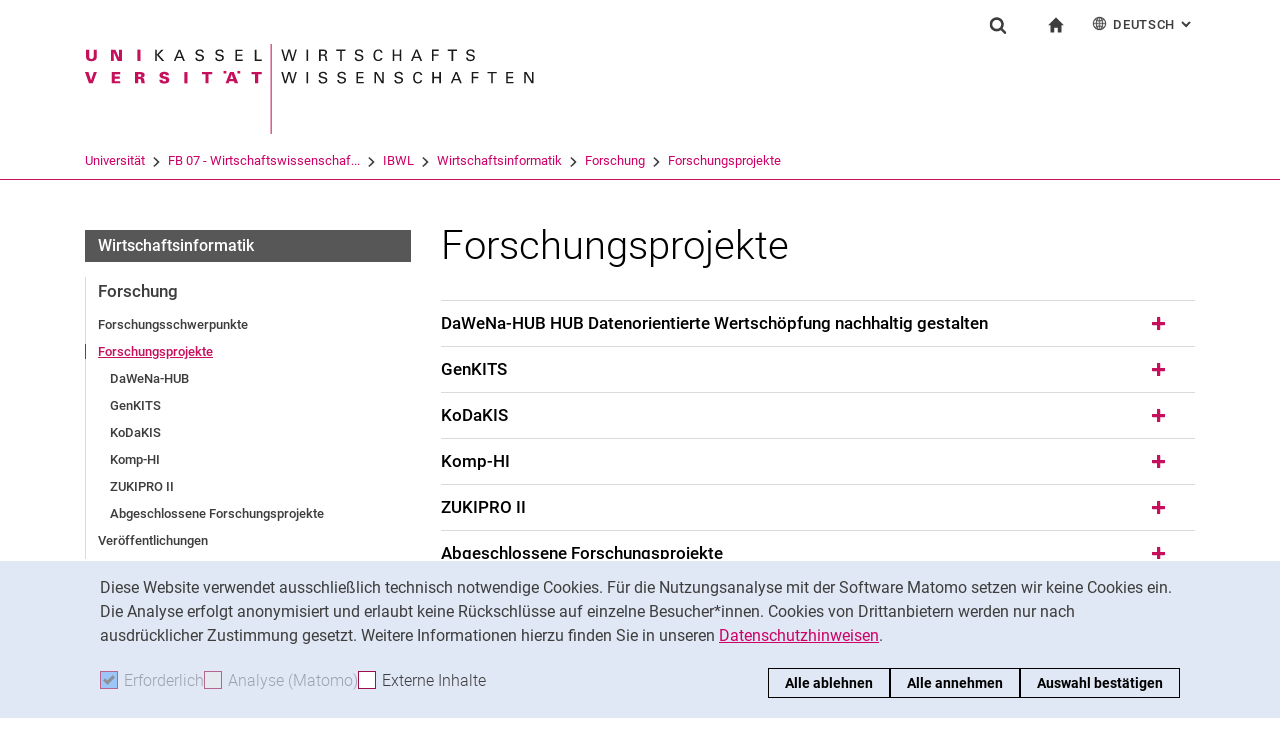

--- FILE ---
content_type: text/html;charset=utf-8
request_url: https://www.uni-kassel.de/fb07/ibwl/wirtschaftsinformatik/forschung/forschungsprojekte
body_size: 10680
content:
<!DOCTYPE html>
<html lang="de">
<head>
<meta charset="utf-8">
<title> Forschungsprojekte - FB07 - Uni Kassel</title>

<meta name="viewport" content="initial-scale=1.0,width=device-width,shrink-to-fit=no"><meta name="format-detection" content="telephone=no">

<link rel="canonical" href="https://www.uni-kassel.de/fb07/ibwl/wirtschaftsinformatik/forschung/forschungsprojekte.html"/>

<link rel="alternate" hreflang="de-DE" href="https://www.uni-kassel.de/fb07/ibwl/wirtschaftsinformatik/forschung/forschungsprojekte.html"/>
<link rel="alternate" hreflang="en-US" href="https://www.uni-kassel.de/fb07/en/ibwl/information-systems/research/research-projects.html"/>
<link rel="alternate" hreflang="x-default" href="https://www.uni-kassel.de/fb07/ibwl/wirtschaftsinformatik/forschung/forschungsprojekte.html"/>

<meta name="generator" content="TYPO3 CMS">
<meta name="twitter:card" content="summary">
<!-- 
	This website is powered by TYPO3 - inspiring people to share!
	TYPO3 is a free open source Content Management Framework initially created by Kasper Skaarhoj and licensed under GNU/GPL.
	TYPO3 is copyright 1998-2026 of Kasper Skaarhoj. Extensions are copyright of their respective owners.
	Information and contribution at https://typo3.org/
-->
<link rel="icon" href="/fb07/_assets/97ce2a73d41b33be41f1527dbf1cc639/Images/favicon.ico" type="image/vnd.microsoft.icon">
<link rel="stylesheet" href="/fb07/_assets/97ce2a73d41b33be41f1527dbf1cc639/Css/bootstrap.min.css?1760424641" media="all">


</head>
<body id="top" data-faculty="1" data-asset-path="/fb07/_assets/97ce2a73d41b33be41f1527dbf1cc639/">

<nav class="skip-to" aria-label="Schnellzugriff">
    <ul class="skip-to-list">
        <li class="skip-to-item"><a href="#inhalt" class="skip-to-link">Springe direkt zu: Inhalt</a></li>
        <li class="skip-to-item"><a href="#suche" class="skip-to-link">Springe direkt zu: Suche</a></li>
        <li class="skip-to-item"><a href="#hauptnavigation" class="skip-to-link">Springe direkt zu: Hauptnavigation</a></li>
    </ul>
</nav>
<hr class="hidden"/>
<div class="page page--sticky-subnav" id="page">
    
<header class="page-header page-header-faculty page-header-faculty-standard" id="page-header"><div class="page-header-liner"><div class="container page-header-container"><div class="page-header-meta"><div class="search-form-wrapper" role="search" id="suche"><a class="search-form-control" href="#search-form" id="search-form-control"><svg xmlns="http://www.w3.org/2000/svg" width="26" height="28" aria-hidden="true" viewBox="0 0 26 28" class="search-form-control-icon"><use y="0" x="0" xlink:href="/fb07/_assets/97ce2a73d41b33be41f1527dbf1cc639/Images/sprite.svg#icon-search"></use></svg><svg xmlns="http://www.w3.org/2000/svg" width="26" height="28" aria-hidden="true" viewBox="0 0 26 28" class="search-form-control-icon-close"><use y="0" x="0" xlink:href="/fb07/_assets/97ce2a73d41b33be41f1527dbf1cc639/Images/sprite.svg#icon-plus"></use></svg><span class="sr-only">Suchformular</span></a><form class="search-form" id="search-form" data-search-form-global><div class="container"><div class="search-form-liner search-form-liner--full"><div class="search-field-wrapper"><label class="search-label" for="search-field">Suchbegriff</label><input type="text" name="search-q" class="search-field" id="search-field" placeholder="Suchbegriff eingeben"/></div><div class="search-engine-wrapper"><label class="search-label" for="search-url">Suchmaschine</label><select name="search-url" class="form-control form-control--search-select" id="search-url"><option value="https://www.google.de/search?hl=de&amp;sitesearch=uni-kassel.de&amp;q=_SWORD_">Google</option><option value="https://duckduckgo.com/?ia=web&amp;q=_SWORD_%20site:uni-kassel.de">DuckDuckGo</option><option value="https://www.bing.com/search?q=_SWORD_%20site:uni-kassel.de">Bing</option><option value="https://www.ecosia.org/search?method=index&amp;q=_SWORD_%20uni-kassel.de">Ecosia</option><option value="https://www.you.com/search?q=_SWORD_%20uni-kassel.de">You</option><option value="https://presearch.com/search?q=_SWORD_%20uni-kassel.de">Presearch</option><option value="https://www.qwant.com?q=_SWORD_%20uni-kassel.de">Qwant</option><option value="https://de.search.yahoo.com/search?vs=uni-kassel.de&amp;p=_SWORD_">Yahoo</option><option value="https://www.startpage.com/sp/search?query=_SWORD_%20uni-kassel.de">Startpage</option></select></div><button type="submit" class="search-submit"><svg xmlns="http://www.w3.org/2000/svg" width="26" height="28" aria-hidden="true" viewBox="0 0 26 28" class="search-submit-icon"><use y="0" x="0" xlink:href="/fb07/_assets/97ce2a73d41b33be41f1527dbf1cc639/Images/sprite.svg#icon-search-submit"></use></svg><span class="sr-only">Suchen (öffnet externen Link in einem neuen Fenster)</span></button></div></div></form></div><nav class="navigation-meta" aria-label="spezielle Services"><ul class="navigation-meta-list"><li class="navigation-meta-item navigation-home"><a href="/fb07/index.html" class="navigation-home-link"><svg xmlns="http://www.w3.org/2000/svg" width="16" height="16" aria-hidden="true" viewBox="0 0 32 32" class="navigation-home-link-icon"><use y="0" x="0" xlink:href="/fb07/_assets/97ce2a73d41b33be41f1527dbf1cc639/Images/sprite.svg#icon-home"></use></svg><span class="sr-only">zur Startseite</span></a></li><li class="navigation-meta-item quick-start"><a href="#quick-start-dropdown-lang" class="navigation-meta-link" id="quick-start-anchor-lang"><svg width="15" height="15" aria-hidden="true" focusable="false" class="navigation-meta-icon navigation-meta-icon--left" viewBox="0 0 15 15" fill="none" xmlns="http://www.w3.org/2000/svg"><path d="M14 7.45667C13.9856 5.81002 13.3644 4.16336 12.0933 2.90671C10.8656 1.67888 9.23332 1 7.5 1C5.76668 1 4.13447 1.67888 2.9067 2.90671C1.64997 4.16334 1.01442 5.81002 1 7.45667V7.5V7.54333C1.01441 9.18998 1.63558 10.8366 2.9067 12.0933C4.13442 13.3211 5.76668 14 7.5 14C9.23332 14 10.8655 13.3211 12.0933 12.0933C13.3499 10.8367 13.9855 9.18998 14 7.54333V7.5V7.45667ZM11.8189 11.3278C11.4289 10.9811 11.0101 10.6922 10.5623 10.4467C10.7645 9.66671 10.8945 8.78561 10.9234 7.86112H13.2634C13.1911 9.10333 12.7 10.3312 11.8189 11.3278ZM1.73679 7.86112H4.07675C4.10566 8.79995 4.23564 9.66666 4.43785 10.4467C3.99011 10.6778 3.57114 10.9811 3.18122 11.3278C2.30012 10.3312 1.80904 9.10338 1.73679 7.86112ZM3.18122 3.67226C3.57125 4.01895 3.99008 4.30783 4.43785 4.55336C4.22123 5.3333 4.10566 6.20002 4.07685 7.1389H1.73679C1.80903 5.89669 2.30012 4.66886 3.18122 3.67226ZM7.13897 4.58217C6.51791 4.53885 5.89676 4.40887 5.30451 4.16334C5.73787 2.89221 6.38784 1.99669 7.13897 1.78007V4.58217ZM7.13897 5.30439V7.13885H4.79901C4.82793 6.32999 4.92899 5.54992 5.1024 4.85664C5.75226 5.11669 6.44567 5.26108 7.13897 5.30439ZM7.13897 7.86106V9.69552C6.44567 9.73885 5.75226 9.88333 5.10229 10.1433C4.92899 9.44997 4.82782 8.66992 4.79891 7.86106H7.13897ZM7.13897 10.4177V13.2199C6.38784 13.0033 5.73787 12.0933 5.30451 10.8367C5.89676 10.591 6.51791 10.4611 7.13897 10.4177ZM7.86119 10.4177C8.48224 10.4611 9.1034 10.591 9.69564 10.8366C9.26229 12.1077 8.61232 13.0032 7.86119 13.2198V10.4177ZM7.86119 9.69552V7.86106H10.2011C10.1722 8.66992 10.0712 9.45 9.89776 10.1433C9.24789 9.88322 8.55449 9.73883 7.86119 9.69552ZM7.86119 7.13885V5.30439C8.55449 5.26106 9.24789 5.11658 9.89786 4.85664C10.0712 5.54994 10.1723 6.32999 10.2012 7.13885H7.86119ZM7.86119 4.58217V1.77997C8.61232 1.99659 9.26229 2.90663 9.69564 4.16323C9.1034 4.40888 8.48224 4.53884 7.86119 4.58217ZM9.37787 2.03999C10.0857 2.28553 10.7357 2.66105 11.3134 3.16665C11.01 3.4266 10.6923 3.65773 10.36 3.84554C10.1001 3.12332 9.76789 2.50216 9.37787 2.03999ZM4.65457 3.84554C4.32238 3.65773 3.99008 3.4267 3.70122 3.16665C4.27894 2.66105 4.92904 2.28555 5.63673 2.03999C5.23229 2.50216 4.9001 3.12332 4.65457 3.84554ZM4.65457 11.1544C4.91452 11.8766 5.24681 12.4833 5.62234 12.9599C4.91454 12.7144 4.26455 12.3389 3.68683 11.8333C3.99021 11.5733 4.30785 11.3422 4.65457 11.1544ZM10.3456 11.1544C10.6778 11.3422 11.0101 11.5732 11.299 11.8333C10.7213 12.3389 10.0712 12.7144 9.36347 12.9599C9.76791 12.4978 10.1001 11.8766 10.3456 11.1544ZM10.9234 7.13885C10.8945 6.20002 10.779 5.3333 10.5622 4.55331C11.01 4.32218 11.429 4.01889 11.8189 3.6722C12.7 4.66889 13.1767 5.89658 13.2633 7.13885H10.9234Z" fill="currentColor" stroke="currentColor" stroke-width="0.3"/></svg>Deutsch<span class="sr-only">: Alternative Seitensprachen</span><svg width="10" height="7" aria-hidden="true" focusable="false" viewBox="0 0 10 7" fill="none" xmlns="http://www.w3.org/2000/svg" class="navigation-meta-icon navigation-meta-icon--right"><path d="M9 1L5.13793 5L1 1" stroke="currentColor" stroke-width="2"/></svg></a><div class="navigation-meta-list quick-start-dropdown" id="quick-start-dropdown-lang" aria-label="Alternative Seitensprachen"><ul class="quick-start-list quick-start-list--lang"><li><a href="/fb07/en/ibwl/information-systems/research/research-projects.html" class="quick-start-link"><span lang="en">English</span></a></li></ul></div></li></ul></nav></div><div class="page-header-ci" id="logo-wrapper"><a class="page-logo-link" href="/fb07/index.html"><img src="/fb07/fileadmin/sys/resources/images/fb07/logo-fb07.svg" alt="zur Startseite" width="500" height="94" class="img-fluid page-logo page-logo-faculty"/><img src="/fb07/_assets/97ce2a73d41b33be41f1527dbf1cc639/Images/Sites/logo/logo-main.svg" alt="zur Startseite" width="199" height="40" class="img-fluid page-logo page-logo-default"/></a></div><div class="row"><div class="col-lg-16 navigation-col-faculty"><nav class="breadcrumb-faculty-wrapper" id="breadcrumb-faculty" aria-label="Seitenpfad"><ul class="breadcrumb breadcrumb--faculty"><li class="breadcrumb-item breadcrumb-item--faculty"><a href="https://www.uni-kassel.de/uni/" target="_self">Universität</a><span class="breadcrumb-divider" aria-hidden="true"></span></li><li class="breadcrumb-item breadcrumb-item--faculty"><a href="/fb07/index.html">FB 07 - Wirtschaftswissenschaf...</a><span class="breadcrumb-divider" aria-hidden="true"></span></li><li class="breadcrumb-item breadcrumb-item--faculty"><a href="/fb07/ibwl.html">IBWL</a><span class="breadcrumb-divider" aria-hidden="true"></span></li><li class="breadcrumb-item breadcrumb-item--faculty"><a href="/fb07/ibwl/wirtschaftsinformatik.html">Wirtschaftsinformatik</a><span class="breadcrumb-divider" aria-hidden="true"></span></li><li class="breadcrumb-item breadcrumb-item--faculty"><a href="/fb07/ibwl/wirtschaftsinformatik/forschung.html">Forschung</a><span class="breadcrumb-divider" aria-hidden="true"></span></li><li class="breadcrumb-item breadcrumb-item--faculty active"><a href="/fb07/ibwl/wirtschaftsinformatik/forschung/forschungsprojekte.html" aria-current="page">Forschungsprojekte</a></li></ul></nav></div></div></div></div></header>




    

    <div class="container page-content">
        <div class="row">
            <div class="col-lg-5 subnavigation-wrapper subnavigation-wrapper-faculty">
                
                <nav class="subnavigation subnavigation--faculty" id="hauptnavigation" aria-labelledby="faculty-title-box"><p class="faculty-title-box" id="faculty-title-box">


    
        
    
        
            <a href="/fb07/ibwl/wirtschaftsinformatik/forschung.html" class="subnavigation-toggle subnavigation-toggle--back"><span class="sr-only">Forschung</span></a>
            
        
    
        
    
        
    
        
    
        
    
        
    





    
        
    
        
    
        
            <span class="faculty-title-box__text"><a href="/fb07/ibwl/wirtschaftsinformatik.html" class="faculty-title-box__link">Wirtschaftsinformatik</a></span><button type="button" class="subnavigation-toggle" id="subnavigation-toggle-faculty" aria-controls="subnavigation-list-faculty" aria-hidden="true"><span class="sr-only">Unternavigation</span></button>
            
        
    
        
    
        
    
        
    
        
    


</p><ul class="subnavigation-list subnavigation-list--faculty" id="subnavigation-list-faculty"><li class="subnavigation-item"><a href="/fb07/ibwl/wirtschaftsinformatik/forschung.html" class="subnavigation-link">Forschung</a><ul class="subnavigation-sublist"><li class="subnavigation-item"><a href="/fb07/ibwl/wirtschaftsinformatik/forschung/forschungsschwerpunkte.html" class="subnavigation-link">Forschungsschwerpunkte</a></li><li class="subnavigation-item"><a href="/fb07/ibwl/wirtschaftsinformatik/forschung/forschungsprojekte.html" class="subnavigation-link subnavigation-current">Forschungsprojekte</a><ul class="subnavigation-sublist subnavigation-sublist-sub"><li class="subnavigation-item"><a href="/fb07/ibwl/wirtschaftsinformatik/forschung/forschungsprojekte/dawena-hub.html" class="subnavigation-link">DaWeNa-HUB</a></li><li class="subnavigation-item"><a href="/fb07/ibwl/wirtschaftsinformatik/forschung/forschungsprojekte/genkits.html" class="subnavigation-link">GenKITS</a></li><li class="subnavigation-item"><a href="/fb07/ibwl/wirtschaftsinformatik/forschung/ibwl/wirtschaftsinformatik/forschung/forschungsprojekte/kodakis.html" class="subnavigation-link">KoDaKIS</a></li><li class="subnavigation-item"><a href="/fb07/ibwl/wirtschaftsinformatik/forschung/forschungsprojekte/komp-hi.html" class="subnavigation-link">Komp-HI</a></li><li class="subnavigation-item"><a href="/fb07/ibwl/wirtschaftsinformatik/forschung/forschungsprojekte/zukipro-ii.html" class="subnavigation-link">ZUKIPRO II</a></li><li class="subnavigation-item"><a href="/fb07/ibwl/wirtschaftsinformatik/forschung/forschungsprojekte/abgeschlossene-forschungsprojekte.html" class="subnavigation-link">Abgeschlossene Forschungsprojekte</a></li></ul></li><li class="subnavigation-item"><a href="/fb07/ibwl/wirtschaftsinformatik/forschung/veroeffentlichungen.html" class="subnavigation-link">Veröffentlichungen</a></li><li class="subnavigation-item"><a href="/fb07/ibwl/wirtschaftsinformatik/forschung/dissertationen.html" class="subnavigation-link">Dissertationen</a></li></ul></li><li class="subnavigation-item"><a href="/fb07/ibwl/wirtschaftsinformatik/lehre.html" class="subnavigation-link">Lehre</a></li><li class="subnavigation-item"><a href="/fb07/ibwl/wirtschaftsinformatik/team.html" class="subnavigation-link">Team</a></li><li class="subnavigation-item"><a href="/fb07/ibwl/wirtschaftsinformatik/infothek.html" class="subnavigation-link">Infothek</a></li><li class="subnavigation-item"><a href="/fb07/ibwl/wirtschaftsinformatik/kontakt.html" class="subnavigation-link">Kontakt</a></li></ul></nav>
                
            </div>
            <hr class="hidden"/>
            <main class="col-lg-11" id="inhalt">
                <!-- Campus-Lingo Style begin -->
                <style>
                    h1 + .campus-lingo-translation-hint {margin-top: -2.2rem; margin-bottom: 2rem;}
                </style>
                <!-- Campus-Lingo Style end   -->
                
                        
<h1><span class="hyphenated">Forschungsprojekte</span></h1>

                    
                <!-- Placeholder for hint for automatic translation -->
                <!-- CAMPUS_LINGO_AUTOTRANSLATION_INFORMATION -->
                <!--TYPO3SEARCH_begin-->
                
    



        <section class="component">
        

        

	




        
                <div class="component component-accordion" id="accordion-1008253" role="tablist" aria-multiselectable="true">
                    
                        
<div id="c1031757" class="card"><div class="card-header" role="tab" id="accordion-heading-1031757"><h3 class="h3 mb-0"><a class="collapsed" data-toggle="collapse" data-parent="#accordion-1008253" href="#accordion-collapse-1031757" aria-expanded="false" aria-controls="accordion-collapse-1031757"><span class="hyphenated">DaWeNa-HUB HUB Datenorientierte Wertschöpfung nachhaltig gestalten</span></a></h3></div><div id="accordion-collapse-1031757" class="collapse" role="tabpanel" aria-labelledby="accordion-heading-1031757"><div class="card-block"><div class="content-text"><p>Das Projekt „HUB Datenorientierte Wertschöpfung nachhaltig gestalten – DaWeNa-HUB“ stellt sich der Herausforderung, die digitale Transformation der Wirtschaft aktiv und nachhaltig zu gestalten. Angesichts der sich rapide entwickelnden Informationsökonomie, die durch eine zunehmende Digitalisierung und die Notwendigkeit nachhaltiger Entwicklungsstrategien geprägt ist, verfolgt das Projekt das Ziel, die Wertschöpfung neu zu denken. Mit einem speziellen Fokus auf innovative Technologien wie generative KI, große Sprachmodelle und Low-Code/No-Code-Plattformen strebt das Projekt an, die Wertschöpfung neu zu definieren und zu implementieren, insbesondere durch die verstärkte Nutzung von Daten und digitalen Services. [<a href="/fb07/ibwl/wirtschaftsinformatik/forschung/forschungsprojekte/dawena-hub.html">mehr</a>]</p></div></div></div></div>



                    
                        
<div id="c1033036" class="card"><div class="card-header" role="tab" id="accordion-heading-1033036"><h3 class="h3 mb-0"><a class="collapsed" data-toggle="collapse" data-parent="#accordion-1008253" href="#accordion-collapse-1033036" aria-expanded="false" aria-controls="accordion-collapse-1033036"><span class="hyphenated">GenKITS</span></a></h3></div><div id="accordion-collapse-1033036" class="collapse" role="tabpanel" aria-labelledby="accordion-heading-1033036"><div class="card-block"><!--TYPO3SEARCH_end--><figure class="figure"><div class="image-wrapper"><img class="figure-img img-fluid" src="https://www.uni-kassel.de/fb07/index.php?eID=dumpFile&amp;t=f&amp;f=6923&amp;token=4bf40f29689254acf2ffd0cde3e15fd81bc4b179" width="730" height="285" alt="" /></div></figure><!--TYPO3SEARCH_begin--><div class="content-text"><p><strong>Generative KI in IT-Systemhäusern</strong></p><p>Ausgangssituation</p><p>Die Starke + Reichert GmbH &amp; Co. KG (SR), ein etabliertes mittelständisches IT-Systemhaus, sieht sich durch den Aufstieg von generativer Künstlicher Intelligenz (KI), wie beispielsweise ChatGPT, sowohl großen Chancen als auch Herausforderungen gegenübergestellt. Diese neuen Technologien könnten die bestehenden „traditionellen“ Produkte, wie das Dokumentenmanagementsystem Starke-DMS®, gefährden... [<a href="/fb07/ibwl/wirtschaftsinformatik/forschung/forschungsprojekte/genkits.html">mehr</a>]</p></div></div></div></div>



                    
                        
<div id="c1031756" class="card"><div class="card-header" role="tab" id="accordion-heading-1031756"><h3 class="h3 mb-0"><a class="collapsed" data-toggle="collapse" data-parent="#accordion-1008253" href="#accordion-collapse-1031756" aria-expanded="false" aria-controls="accordion-collapse-1031756"><span class="hyphenated">KoDaKIS</span></a></h3></div><div id="accordion-collapse-1031756" class="collapse" role="tabpanel" aria-labelledby="accordion-heading-1031756"><div class="card-block"><div class="content-text"><p><strong>Konzeption von Datengetriebenen KI-Services</strong></p><p>Das Projekt KoDaKIS "Konzeption von Datengetriebenen KI-Services", initiiert in Kooperation zwischen dem Lehrstuhl für Wirtschaftsinformatik der Universität Kassel unter der Leitung von Prof. Dr. Leimeister und dem Landeswohlfahrtsverband Hessen (LWV), steht im Zeichen einer bahnbrechenden Initiative zur Transformation des Sozialsektors durch Digitalisierung. Angesichts der komplexen Herausforderungen, mit denen sich der LWV konfrontiert sieht – umfangreiche Datenmengen und komplizierte Verwaltungsprozesse – zielt dieses Vorhaben darauf ab, die digitale Landschaft im sozialen Sektor neu zu gestalten, um eine effiziente und menschenzentrierte Dienstleistung sicherzustellen. [<a href="/fb07/ibwl/wirtschaftsinformatik/forschung/ibwl/wirtschaftsinformatik/forschung/forschungsprojekte/kodakis.html">mehr</a>]</p></div></div></div></div>



                    
                        
<div id="c1026017" class="card"><div class="card-header" role="tab" id="accordion-heading-1026017"><h3 class="h3 mb-0"><a class="collapsed" data-toggle="collapse" data-parent="#accordion-1008253" href="#accordion-collapse-1026017" aria-expanded="false" aria-controls="accordion-collapse-1026017"><span class="hyphenated">Komp-HI</span></a></h3></div><div id="accordion-collapse-1026017" class="collapse" role="tabpanel" aria-labelledby="accordion-heading-1026017"><div class="card-block"><!--TYPO3SEARCH_end--><figure class="figure"><div class="image-wrapper"><img class="figure-img img-fluid" src="https://www.uni-kassel.de/fb07/index.php?eID=dumpFile&amp;t=f&amp;f=5126&amp;token=1c6cbf5d2b4258dae650851049813faacba930d5" width="605" height="245" alt="" /></div></figure><!--TYPO3SEARCH_begin--><div class="content-text"><p>Unser Ziel: Lernende mithilfe von KI-Einsatz individuell dabei unterstützen, parallel zur Vertiefung fachlicher Inhalte wichtige überfachliche Kompetenzen zu bilden – der Fokus liegt auf Empathie- und digitaler Medienkompetenz<strong></strong><a href="/fb07/ibwl/wirtschaftsinformatik/forschung/forschungsprojekte/komp-hi.html">[mehr erfahren]</a>.</p></div></div></div></div>



                    
                        
<div id="c1022658" class="card"><div class="card-header" role="tab" id="accordion-heading-1022658"><h3 class="h3 mb-0"><a class="collapsed" data-toggle="collapse" data-parent="#accordion-1008253" href="#accordion-collapse-1022658" aria-expanded="false" aria-controls="accordion-collapse-1022658"><span class="hyphenated">ZUKIPRO II</span></a></h3></div><div id="accordion-collapse-1022658" class="collapse" role="tabpanel" aria-labelledby="accordion-heading-1022658"><div class="card-block"><!--TYPO3SEARCH_end--><figure class="figure"><div class="image-wrapper"><img class="figure-img img-fluid" src="https://www.uni-kassel.de/fb07/index.php?eID=dumpFile&amp;t=f&amp;f=3998&amp;token=3b4ea687c596f589e1c97db3c668c98c5c5fbccb" width="300" height="142" alt="" /></div></figure><!--TYPO3SEARCH_begin--><div class="content-text"><p><strong>Ausgangslage</strong></p><p>Mit dem Zukunftszentrum ZUKIPRO wird ein praxisorientiertes Format für die Beratung, Qualifizierung, Erprobung und Diffusion von digitalen Technologien geschaffen. Dazu soll eine partizipative Arbeits- und Technologiegestaltung kleine und mittelständische Unternehmen dazu befähigen die Potenziale digitaler Technologien in Arbeits- und Geschäftsprozessen besser zu nutzen. Das ZuKIPro soll eine Anlauf- und Transferstelle für ... [<a href="/fb07/ibwl/wirtschaftsinformatik/forschung/forschungsprojekte/zukipro-ii.html">mehr</a>]</p><p>&nbsp;</p></div></div></div></div>



                    
                        
<div id="c1014140" class="card"><div class="card-header" role="tab" id="accordion-heading-1014140"><h3 class="h3 mb-0"><a class="collapsed" data-toggle="collapse" data-parent="#accordion-1008253" href="#accordion-collapse-1014140" aria-expanded="false" aria-controls="accordion-collapse-1014140"><span class="hyphenated">Abgeschlossene Forschungsprojekte</span></a></h3></div><div id="accordion-collapse-1014140" class="collapse" role="tabpanel" aria-labelledby="accordion-heading-1014140"><div class="card-block"><div class="content-text"><p>Hier geht es zu den <a href="/fb07/ibwl/wirtschaftsinformatik/forschung/forschungsprojekte/abgeschlossene-forschungsprojekte.html">abgeschlossenen Forschungsprojekten</a>.</p></div></div></div></div>



                    
                </div>
            
        </section>
    






                <!--TYPO3SEARCH_end-->
                
                
    
    <div class="social-share">
        <p class="social-share-title" id="social-share-title">
            Seite teilen:
        </p>
        <ul class="social-share-content" aria-labelledby="social-share-title">
            <li class="social-share-icon icon-mail">
                <a href="mailto:?body=https%3A%2F%2Fwww.uni-kassel.de%2Ffb07%2Fibwl%2Fwirtschaftsinformatik%2Fforschung%2Fforschungsprojekte">
                    <svg focusable="false" aria-hidden="true" width="36" height="36" viewBox="0 0 36 36" fill="none" xmlns="http://www.w3.org/2000/svg">
                        <path class="icon" fill-rule="evenodd" clip-rule="evenodd" d="M18 36C27.9411 36 36 27.9411 36 18C36 8.05887 27.9411 0 18 0C8.05887 0 0 8.05887 0 18C0 27.9411 8.05887 36 18 36ZM6.92472 13.3428V24.0842L6.92432 24.0843C6.92432 25.5233 8.10372 26.7053 9.53936 26.7053L19.743 26.7056C19.6916 25.7035 20.0506 24.6498 20.8197 23.8789L22.3325 22.3626L19.2305 19.4332L17.7948 20.6409C17.6922 20.7436 17.5384 20.7951 17.3846 20.7951C17.2308 20.7951 17.1026 20.7436 16.9743 20.6409L15.5387 19.4332L10.4369 24.2385C10.3087 24.367 10.1549 24.4185 10.0011 24.4185C9.8473 24.4185 9.66793 24.3414 9.53971 24.2129C9.28326 23.9558 9.30884 23.5446 9.56528 23.3134L14.5645 18.5851L9.59092 14.3708C9.3089 14.1394 9.28333 13.754 9.51402 13.4713C9.74489 13.1887 10.1294 13.163 10.4114 13.3943L17.3847 19.3046L24.3581 13.3943C24.6145 13.163 25.0248 13.1887 25.2555 13.4713C25.4861 13.7284 25.4606 14.1396 25.1786 14.3708L20.2049 18.5851L23.2302 21.4373L26.0502 18.6107C26.5629 18.1225 27.1783 17.7884 27.8448 17.6342V13.3428C27.8448 11.9038 26.6654 10.7217 25.2297 10.7217H9.53976C8.10413 10.7217 6.92472 11.9038 6.92472 13.3428ZM26.973 19.5357C27.896 18.6106 29.4342 18.585 30.3828 19.5357L30.3828 19.5357C31.3057 20.4865 31.3057 22.0027 30.383 22.9276L28.3319 24.9834C27.3835 25.9341 25.8707 25.9341 24.9222 25.0091C24.7941 24.9063 24.6915 24.7778 24.6146 24.6493L25.1786 24.084C25.3324 23.9298 25.5887 23.9042 25.7682 24.0069L25.8451 24.084C26.2809 24.5208 26.9732 24.5208 27.409 24.084L29.46 22.0282C29.8958 21.5914 29.8958 20.8975 29.46 20.4607C29.0242 20.0238 28.332 20.0238 27.8961 20.4607L26.7167 21.6428C26.2039 21.4116 25.64 21.3345 25.1016 21.4116L26.973 19.5357ZM21.6918 28.1956C20.7689 27.2449 20.7689 25.7287 21.7174 24.7779L23.7684 22.7477C24.7169 21.797 26.2296 21.797 27.1782 22.7221C27.3062 22.8248 27.4089 22.9533 27.4858 23.0818L26.9218 23.6472C26.768 23.8013 26.5117 23.827 26.3321 23.7243L26.2552 23.6472C25.8195 23.2104 25.1272 23.2104 24.6914 23.6472L22.6404 25.703C22.2045 26.1398 22.2045 26.8337 22.6404 27.2705C23.0761 27.7073 23.7684 27.7073 24.2042 27.2705L25.3579 26.0629C25.8707 26.2942 26.4346 26.3712 26.973 26.2942L25.1016 28.17C24.1531 29.1207 22.6404 29.1207 21.6918 28.1956Z" fill="#A40D4C"/>
                    </svg><span class="sr-only">Seite über E-Mail teilen</span>
                </a>
            </li>
            <li class="social-share-icon icon-whatsapp">
                <a href="whatsapp://send?text=https%3A%2F%2Fwww.uni-kassel.de%2Ffb07%2Fibwl%2Fwirtschaftsinformatik%2Fforschung%2Fforschungsprojekte" target="_blank" rel="noreferrer">
                    <svg focusable="false" aria-hidden="true" class="icon" width="36" height="36" viewBox="0 0 36 36" fill="none" xmlns="http://www.w3.org/2000/svg">
                        <path class="icon" d="M18 0C8.0595 0 0 8.0595 0 18C0 21.3768 0.948512 24.5251 2.56641 27.2256L0.161133 36L9.12305 33.6475C11.744 35.1376 14.7697 36 18 36C27.9405 36 36 27.9405 36 18C36 8.0595 27.9405 0 18 0ZM11.8389 9.60352C12.1314 9.60352 12.4319 9.60173 12.6914 9.61523C13.0124 9.62273 13.3618 9.64624 13.6963 10.3857C14.0938 11.2647 14.9593 13.4699 15.0703 13.6934C15.1813 13.9169 15.26 14.1802 15.1055 14.4727C14.9585 14.7727 14.882 14.9542 14.666 15.2197C14.4425 15.4777 14.1976 15.7982 13.9951 15.9932C13.7716 16.2167 13.5408 16.4617 13.7988 16.9072C14.0568 17.3527 14.9528 18.8132 16.2773 19.9922C17.9798 21.5132 19.4163 21.9806 19.8633 22.2041C20.3103 22.4276 20.5691 22.3928 20.8271 22.0928C21.0926 21.8003 21.9422 20.7966 22.2422 20.3496C22.5347 19.9026 22.8333 19.98 23.2383 20.127C23.6493 20.274 25.8411 21.3536 26.2881 21.5771C26.7351 21.8006 27.0281 21.9113 27.1406 22.0928C27.2561 22.2803 27.2562 23.1729 26.8857 24.2139C26.5152 25.2534 24.6959 26.2586 23.8799 26.3291C23.0564 26.4056 22.2878 26.6992 18.5273 25.2188C13.9913 23.4323 11.1307 18.7863 10.9072 18.4863C10.6837 18.1938 9.09082 16.0709 9.09082 13.8809C9.09082 11.6834 10.243 10.6072 10.6465 10.1602C11.0575 9.71316 11.5389 9.60352 11.8389 9.60352Z" fill="#A40D4C"/>
                    </svg><span class="sr-only">Seite über WhatsApp teilen (externer Link, öffnet neues Fenster)</span>
                </a>
            </li>
            
            <li class="social-share-icon">
                <a href="https://www.facebook.com/sharer/sharer.php?u=https%3A%2F%2Fwww.uni-kassel.de%2Ffb07%2Fibwl%2Fwirtschaftsinformatik%2Fforschung%2Fforschungsprojekte" target="_blank" rel="noreferrer">
                    <svg focusable="false" aria-hidden="true" width="36" height="36" viewBox="0 0 36 36" fill="none" xmlns="http://www.w3.org/2000/svg">
                        <path class="icon" d="M18 0C8.0595 0 0 8.10102 0 18.0927C0 27.1632 6.648 34.6536 15.309 35.9623V22.8873H10.8555V18.1319H15.309V14.9672C15.309 9.72785 17.8485 7.42857 22.1805 7.42857C24.255 7.42857 25.353 7.58387 25.872 7.65322V11.804H22.917C21.078 11.804 20.436 13.5575 20.436 15.5326V18.1319H25.8255L25.095 22.8873H20.436V36C29.2215 34.8029 36 27.2522 36 18.0927C36 8.10102 27.9405 0 18 0Z" fill="#A40D4C"/>
                    </svg><span class="sr-only">Seite über Facebook teilen (externer Link, öffnet neues Fenster)</span>
                </a>
            </li>
            <li class="social-share-icon icon-copy">
                <a href="https://www.uni-kassel.de/fb07/ibwl/wirtschaftsinformatik/forschung/forschungsprojekte.html" class="copy-link">
                    <svg focusable="false" aria-hidden="true" width="36" height="36" viewBox="0 0 36 36" fill="none" xmlns="http://www.w3.org/2000/svg">
                        <path class="icon" fill-rule="evenodd" clip-rule="evenodd" d="M36 18C36 27.9411 27.9411 36 18 36C8.05887 36 0 27.9411 0 18C0 8.05887 8.05887 0 18 0C27.9411 0 36 8.05887 36 18ZM13 12V26C13 26.5534 13.4467 27 14 27H26C26.5534 27 27 26.5532 27 26V12C27 11.4466 26.5532 11 26 11H14C13.4467 11 13 11.4466 13 12ZM14.9999 12.9999H25V25H14.9999V12.9999ZM9 22V7.99992L9.00012 7.99996C9.00012 7.44675 9.44687 7 10.0001 7H23.0001V8.99993H11.0001L10.9999 22H9Z" fill="#A40D4C"/>
                    </svg><span class="sr-only">Adresse der Seite kopieren</span>
                </a>
                <div class="copy-feedback">
                    <!--TYPO3SEARCH_end-->In Zwischenablage kopiert<!--TYPO3SEARCH_begin-->
                </div>
            </li>
        </ul>
    </div>

                
            </main>
            <hr class="hidden"/>
        </div>
    </div>
    <hr class="hidden"/><footer class="page-footer"><div class="container"><div class="page-footer-liner"><nav class="row" aria-label="Service-Links"><div class="col-md-3 page-footer-col"><ul class="linklist linklist-plain" aria-label="Links"><li><a href="/fb07/kontakt-anfahrt.html" class="link-internal">Kontakt & Anfahrt</a></li><li><a href="https://portal.uni-kassel.de/qisserver/rds?state=change&amp;type=5&amp;moduleParameter=personSearch&amp;nextdir=change&amp;next=search.vm&amp;subdir=person&amp;_form=display&amp;clean=y&amp;category=person.search&amp;navigationPosition=members%2CsearchMembersLsf&amp;breadcrumb=searchMembers&amp;top" target="_blank" class="link-internal" rel="noreferrer">Personen suchen</a></li><li><a href="https://www.uni-kassel.de/uni/universitaet/organisation/einrichtungen-a-z" target="_blank" class="link-internal">Einrichtungen suchen</a></li><li><a href="https://www.uni-kassel.de/uni/universitaet/stellenangebote" target="_blank" class="link-internal">Stellenangebote</a></li></ul></div><div class="col-md-3 page-footer-col"><ul class="linklist linklist-plain" aria-label="Mitte"><li><a href="https://ecampus.uni-kassel.de/qisserver/pages/cs/sys/portal/hisinoneIframePage.faces?id=qis_vvz_anonym&amp;navigationPosition=link_qis_vvz_anonym" target="_blank" class="link-internal" rel="noreferrer">Vorlesungsverzeichnis</a></li><li><a href="https://www.uni-kassel.de/ub/" target="_blank" class="link-internal">Uni-Bibliothek</a></li><li><a href="https://moodle.uni-kassel.de/" target="_blank" class="link-internal" rel="noreferrer">Moodle</a></li><li><a href="https://www.uni-kassel.de/go/panopto" target="_blank" class="link-internal">Panopto</a></li></ul></div><div class="col-md-3 page-footer-col"><ul class="linklist linklist-plain" aria-label="Rechts"><li><a href="/fb07/rechtliches/datenschutz.html" class="link-internal">Datenschutz</a></li><li><a href="/fb07/rechtliches/barrierefreiheit.html" class="link-internal">Barrierefreiheit</a></li><li><a href="/fb07/rechtliches/impressum.html" class="link-internal">Impressum</a></li></ul></div><div class="col-md-3 page-footer-col"><ul class="social" aria-label=""><li><a href="https://www.facebook.com/UniKassel.Fachbereich.07.Wirtschaftswissenschaften" class="social-link social-link-facebook" target="_blank" rel="noopener"><span class="sr-only">Externer Link: Universität Kassel auf </span>Facebook<span class="sr-only"> (öffnet neues Fenster)</span></a></li><li><a href="https://www.instagram.com/unikassel_fb07.wiwi/" class="social-link social-link-instagram" target="_blank" rel="noopener"><span class="sr-only">Externer Link: Universität Kassel auf </span>Instagram<span class="sr-only"> (öffnet neues Fenster)</span></a></li></ul></div><div class="col page-footer-col page-footer-col-plain"><div class="to-top to-top-footer"><a class="to-top-link" href="#top" title="Nach oben"><span class="sr-only">Nach oben</span></a></div></div></nav></div><hr class="hidden"/><div class="page-footer-contact"><div class="page-footer-contact-addresses"><div class="row"></div></div></div></div></footer>
<div class="cookie-notice" id="cookie-notice" data-initial=true tabindex="-1" data-toggle-text="Cookie-Einstellungen" aria-labelledby="cookie-notice-label" role="region"><p class="sr-only" id="cookie-notice-label">Cookie-Hinweis</p><div class="cookie-notice__liner"><div class="cookie-notice__text"><p>Diese Website verwendet ausschließlich technisch notwendige Cookies. Für die Nutzungsanalyse mit der Software Matomo setzen wir keine Cookies ein. Die Analyse erfolgt anonymisiert und erlaubt keine Rückschlüsse auf einzelne Besucher*innen. Cookies von Drittanbietern werden nur nach ausdrücklicher Zustimmung gesetzt. Weitere Informationen hierzu finden Sie in unseren <a href="https://www.uni-kassel.de/ub/" target="_blank">Datenschutzhinweisen</a>.</p></div><div class="cookie-notice__form"><div class="cookie-notice__checks"><div class="cookie-notice__check"><label class="custom-control custom-checkbox custom-control--disabled" for="cookie-checkbox-mandatory"><input disabled="disabled" class="custom-control-input"  id="cookie-checkbox-mandatory" type="checkbox" name="cookie-notice-mandatory" checked aria-disabled="true" data-is-mandatory data-cookie-name="uk_cookie_noticeseen"><span class="custom-control-label"><span aria-hidden="true">Erforderlich</span><span class="sr-only">Erforderliche Cookies akzeptieren</span></span></label></div><div class="cookie-notice__check"><label class="custom-control custom-checkbox custom-control--disabled" for="cookie-checkbox-tracking"><input disabled="disabled" class="custom-control-input" id="cookie-checkbox-tracking" type="checkbox" name="cookie-notice-tracking" aria-disabled="true" data-is-tracking="1" data-cookie-name="uk_cookie_tracking"><span class="custom-control-label"><span aria-hidden="true">Analyse (Matomo)</span><span class="sr-only">Analyse-Cookies akzeptieren</span></span></label></div><div class="cookie-notice__check"><label class="custom-control custom-checkbox" for="cookie-checkbox-thirdparty"><input class="custom-control-input" id="cookie-checkbox-thirdparty" type="checkbox" name="cookie-notice-thirdparty" data-is-third-party="1" data-cookie-name="uk_cookie_thirdparty"><span class="custom-control-label"><span aria-hidden="true">Externe Inhalte</span><span class="sr-only">: Externe Inhalte / Cookies akzeptieren</span></span></label></div></div><div class="cookie-notice__accept-wrapper"><button class="cookie-notice__accept cookie-notice__accept--reject btn btn-primary" id="cookie-notice-reject">Alle ablehnen</button><button class="cookie-notice__accept cookie-notice__accept--all btn btn-primary" id="cookie-notice-accept-all">Alle annehmen</button><button class="cookie-notice__accept cookie-notice__accept--custom btn btn-primary" id="cookie-notice-accept">Auswahl bestätigen</button></div></div></div></div>


</div>




<script>
        window.enableTracking = function () {let _paq=window._paq=window._paq||[];_paq.push(['requireConsent']);_paq.push(['rememberConsentGiven']);_paq.push(['trackPageView']);_paq.push(['enableLinkTracking']);(function() {let u='https://stats1.uni-kassel.de/';_paq.push(['setTrackerUrl', u+'matomo.php']);_paq.push(['setSiteId', '14']);let d=document, g=d.createElement('script'), s=d.getElementsByTagName('script')[0];g.defer=true; g.src=u+'matomo.js'; s.parentNode.insertBefore(g,s);})();window.trackingEnabled=true;};
                
            
            window.enableTracking();
    </script>

<script src="/fb07/_assets/948410ace0dfa9ad00627133d9ca8a23/JavaScript/Powermail/Form.min.js?1753167604" defer="defer"></script>
<script src="/fb07/_assets/97ce2a73d41b33be41f1527dbf1cc639/Js/uk.min.js?1760424641" async="async"></script>



</body>
</html>